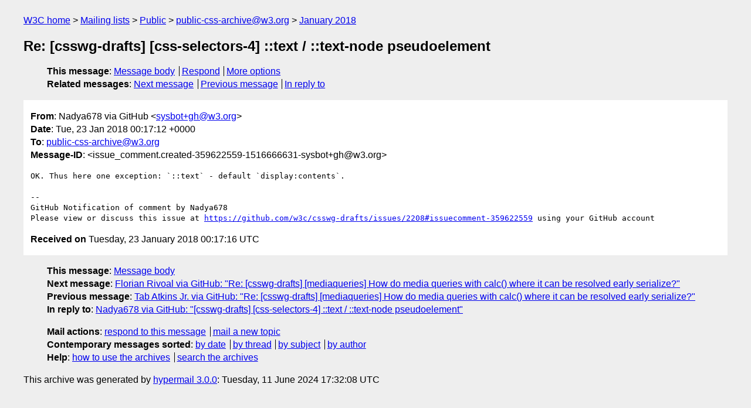

--- FILE ---
content_type: text/html
request_url: https://lists.w3.org/Archives/Public/public-css-archive/2018Jan/0466.html
body_size: 1569
content:
<!DOCTYPE html>
<html xmlns="http://www.w3.org/1999/xhtml" lang="en">
<head>
<meta charset="utf-8" />
<meta name="viewport" content="width=device-width, initial-scale=1" />
<meta name="generator" content="hypermail 3.0.0, see https://github.com/hypermail-project/hypermail/" />
<title>Re: [csswg-drafts] [css-selectors-4] ::text / ::text-node pseudoelement from Nadya678 via GitHub on 2018-01-23 (public-css-archive@w3.org from January 2018)</title>
<meta name="Author" content="Nadya678 via GitHub (sysbot+gh&#x40;&#0119;&#0051;&#0046;&#0111;&#0114;&#0103;)" />
<meta name="Subject" content="Re: [csswg-drafts] [css-selectors-4] ::text / ::text-node pseudoelement" />
<meta name="Date" content="2018-01-23" />
<link rel="stylesheet" title="Normal view" href="/assets/styles/public.css" />
<link rel="help" href="/Help/" />
<link rel="start" href="../" title="public-css-archive@w3.org archives" />
<script defer="defer" src="/assets/js/archives.js"></script>
</head>
<body class="message">
<header class="head">
<nav class="breadcrumb" id="upper">
  <ul>
    <li><a href="https://www.w3.org/">W3C home</a></li>
    <li><a href="/">Mailing lists</a></li>
    <li><a href="../../">Public</a></li>
    <li><a href="../">public-css-archive@w3.org</a></li>
    <li><a href="./">January 2018</a></li>
  </ul>
</nav>
<h1>Re: [csswg-drafts] [css-selectors-4] ::text / ::text-node pseudoelement</h1>
<!-- received="Tue Jan 23 00:17:16 2018" -->
<!-- isoreceived="20180123001716" -->
<!-- sent="Tue, 23 Jan 2018 00:17:12 +0000" -->
<!-- isosent="20180123001712" -->
<!-- name="Nadya678 via GitHub" -->
<!-- email="sysbot+gh&#x40;&#0119;&#0051;&#0046;&#0111;&#0114;&#0103;" -->
<!-- subject="Re: [csswg-drafts] [css-selectors-4] ::text / ::text-node pseudoelement" -->
<!-- id="issue_comment.created-359622559-1516666631-sysbot+gh@w3.org" -->
<!-- charset="utf-8" -->
<!-- inreplyto="issues.opened-289987331-1516370993-sysbot+gh&#64;w3.org" -->
<!-- expires="-1" -->
<nav id="navbar">
<ul class="links hmenu_container">
<li>
<span class="heading">This message</span>: <ul class="hmenu"><li><a href="#start" id="options1">Message body</a></li>
<li><a href="mailto:public-css-archive&#x40;&#0119;&#0051;&#0046;&#0111;&#0114;&#0103;?Subject=Re%3A%20%5Bcsswg-drafts%5D%20%5Bcss-selectors-4%5D%20%3A%3Atext%20%2F%20%3A%3Atext-node%20pseudoelement&amp;In-Reply-To=%3Cissue_comment.created-359622559-1516666631-sysbot%2Bgh%40w3.org%3E&amp;References=%3Cissue_comment.created-359622559-1516666631-sysbot%2Bgh%40w3.org%3E">Respond</a></li>
<li><a href="#options3">More options</a></li>
</ul></li>
<li>
<span class="heading">Related messages</span>: <ul class="hmenu">
<!-- unext="start" -->
<li><a href="0467.html">Next message</a></li>
<li><a href="0465.html">Previous message</a></li>
<li><a href="0422.html">In reply to</a></li>
<!-- unextthread="start" -->
<!-- ureply="end" -->
</ul></li>
</ul>
</nav>
</header>
<!-- body="start" -->
<main class="mail">
<ul class="headers" aria-label="message headers">
<li><span class="from">
<span class="heading">From</span>: Nadya678 via GitHub &lt;<a href="mailto:sysbot+gh&#x40;&#0119;&#0051;&#0046;&#0111;&#0114;&#0103;?Subject=Re%3A%20%5Bcsswg-drafts%5D%20%5Bcss-selectors-4%5D%20%3A%3Atext%20%2F%20%3A%3Atext-node%20pseudoelement&amp;In-Reply-To=%3Cissue_comment.created-359622559-1516666631-sysbot%2Bgh%40w3.org%3E&amp;References=%3Cissue_comment.created-359622559-1516666631-sysbot%2Bgh%40w3.org%3E">sysbot+gh&#x40;&#0119;&#0051;&#0046;&#0111;&#0114;&#0103;</a>&gt;
</span></li>
<li><span class="date"><span class="heading">Date</span>: Tue, 23 Jan 2018 00:17:12 +0000</span></li>
<li><span class="to"><span class="heading">To</span>: <a href="mailto:public-css-archive&#x40;&#0119;&#0051;&#0046;&#0111;&#0114;&#0103;?Subject=Re%3A%20%5Bcsswg-drafts%5D%20%5Bcss-selectors-4%5D%20%3A%3Atext%20%2F%20%3A%3Atext-node%20pseudoelement&amp;In-Reply-To=%3Cissue_comment.created-359622559-1516666631-sysbot%2Bgh%40w3.org%3E&amp;References=%3Cissue_comment.created-359622559-1516666631-sysbot%2Bgh%40w3.org%3E">public-css-archive&#x40;&#0119;&#0051;&#0046;&#0111;&#0114;&#0103;</a>
</span></li>
<li><span class="message-id"><span class="heading">Message-ID</span>: &lt;issue_comment.created-359622559-1516666631-sysbot+gh&#x40;&#0119;&#0051;&#0046;&#0111;&#0114;&#0103;&gt;
</span></li>
</ul>
<pre id="start" class="body">
OK. Thus here one exception: `::text` - default `display:contents`. 

-- 
GitHub Notification of comment by Nadya678
Please view or discuss this issue at <a href="https://github.com/w3c/csswg-drafts/issues/2208#issuecomment-359622559">https://github.com/w3c/csswg-drafts/issues/2208#issuecomment-359622559</a> using your GitHub account
</pre>
<p class="received"><span class="heading">Received on</span> Tuesday, 23 January 2018 00:17:16 UTC</p>
</main>
<!-- body="end" -->
<footer class="foot">
<nav id="navbarfoot">
<ul class="links hmenu_container">
<li><span class="heading">This message</span>: <span class="message_body"><a href="#start">Message body</a></span></li>
<!-- lnext="start" -->
<li><span class="heading">Next message</span>: <a href="0467.html">Florian Rivoal via GitHub: "Re: [csswg-drafts] [mediaqueries] How do media queries with calc() where it  can be resolved early serialize?"</a></li>
<li><span class="heading">Previous message</span>: <a href="0465.html">Tab Atkins Jr. via GitHub: "Re: [csswg-drafts] [mediaqueries] How do media queries with calc() where it  can be resolved early serialize?"</a></li>
<li><span class="heading">In reply to</span>: <a href="0422.html">Nadya678 via GitHub: "[csswg-drafts] [css-selectors-4] ::text / ::text-node pseudoelement"</a></li>
<!-- lnextthread="start" -->
<!-- lreply="end" -->
</ul>
<ul class="links hmenu_container">
<li id="options3"><span class="heading">Mail actions</span>: <ul class="hmenu"><li><a href="mailto:public-css-archive&#x40;&#0119;&#0051;&#0046;&#0111;&#0114;&#0103;?Subject=Re%3A%20%5Bcsswg-drafts%5D%20%5Bcss-selectors-4%5D%20%3A%3Atext%20%2F%20%3A%3Atext-node%20pseudoelement&amp;In-Reply-To=%3Cissue_comment.created-359622559-1516666631-sysbot%2Bgh%40w3.org%3E&amp;References=%3Cissue_comment.created-359622559-1516666631-sysbot%2Bgh%40w3.org%3E">respond to this message</a></li>
<li><a href="mailto:public-css-archive&#x40;&#0119;&#0051;&#0046;&#0111;&#0114;&#0103;">mail a new topic</a></li></ul></li>
<li><span class="heading">Contemporary messages sorted</span>: <ul class="hmenu"><li><a href="index.html#msg466">by date</a></li>
<li><a href="thread.html#msg466">by thread</a></li>
<li><a href="subject.html#msg466">by subject</a></li>
<li><a href="author.html#msg466">by author</a></li>
</ul></li>
<li><span class="heading">Help</span>: <ul class="hmenu">
    <li><a href="/Help/" rel="help">how to use the archives</a></li>
    <li><a href="https://www.w3.org/Search/Mail/Public/search?type-index=public-css-archive&amp;index-type=t">search the archives</a></li>
</ul>
</li>
</ul>
</nav>
<!-- trailer="footer" -->
<p class="colophon">
This archive was generated by <a href="https://github.com/hypermail-project/hypermail/">hypermail 3.0.0</a>: Tuesday, 11 June 2024 17:32:08 UTC
</p>
</footer>
</body>
</html>
